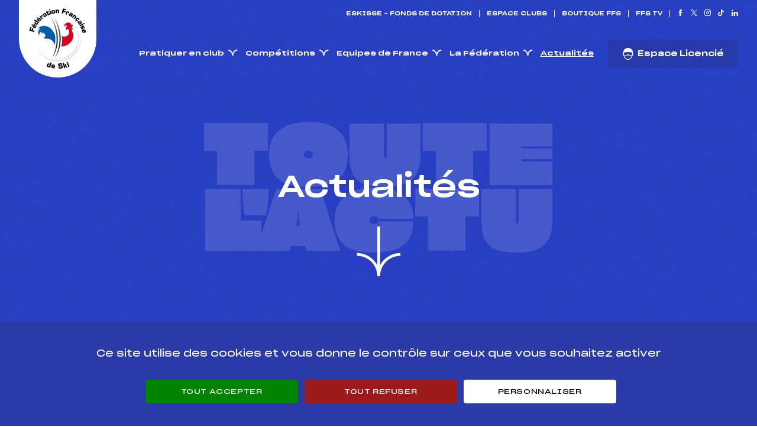

--- FILE ---
content_type: text/html; charset=UTF-8
request_url: https://ffs.fr/actualites/
body_size: 11484
content:
<!doctype html>
<html lang="fr-FR">
<head>

	<title>Actualités - Fédération Française de Ski</title>

	<meta charset="utf-8" />
	<meta http-equiv="X-UA-Compatible" content="IE=edge" />
	<meta name="viewport" content="width=device-width, initial-scale=1, maximum-scale=5" />

	<link rel="shortcut icon" href="https://ffs.fr/app/themes/ffs/library/fav/favicon.ico">
    <link rel="apple-touch-icon" sizes="144x144" href="https://ffs.fr/app/themes/ffs/library/fav/apple-touch-icon-144-precomposed.png">
    <link rel="apple-touch-icon" sizes="114x114" href="https://ffs.fr/app/themes/ffs/library/fav/apple-touch-icon-114-precomposed.png">
    <link rel="apple-touch-icon" sizes="72x72" href="https://ffs.fr/app/themes/ffs/library/fav/apple-touch-icon-72-precomposed.png">
    <link rel="apple-touch-icon" href="https://ffs.fr/app/themes/ffs/library/fav/apple-touch-icon-57-precomposed.png">

<meta name='robots' content='index, follow, max-image-preview:large, max-snippet:-1, max-video-preview:-1' />

	<!-- This site is optimized with the Yoast SEO plugin v26.7 - https://yoast.com/wordpress/plugins/seo/ -->
	<meta name="description" content="Découvrez toute l&#039;actualité du ski et des sports alpins sur le site de la Fédération Française de Ski." />
	<link rel="canonical" href="https://ffs.fr/actualites/" />
	<link rel="next" href="https://ffs.fr/actualites/page/2/" />
	<meta property="og:locale" content="fr_FR" />
	<meta property="og:type" content="article" />
	<meta property="og:title" content="Actualités - Fédération Française de Ski" />
	<meta property="og:description" content="Découvrez toute l&#039;actualité du ski et des sports alpins sur le site de la Fédération Française de Ski." />
	<meta property="og:url" content="https://ffs.fr/actualites/" />
	<meta property="og:site_name" content="FFS" />
	<meta name="twitter:card" content="summary_large_image" />
	<script type="application/ld+json" class="yoast-schema-graph">{"@context":"https://schema.org","@graph":[{"@type":["WebPage","CollectionPage"],"@id":"https://ffs.fr/actualites/","url":"https://ffs.fr/actualites/","name":"Actualités - Fédération Française de Ski","isPartOf":{"@id":"https://ffs.fr/#website"},"datePublished":"2022-07-05T12:10:08+00:00","dateModified":"2022-09-19T14:47:19+00:00","description":"Découvrez toute l'actualité du ski et des sports alpins sur le site de la Fédération Française de Ski.","inLanguage":"fr-FR"},{"@type":"WebSite","@id":"https://ffs.fr/#website","url":"https://ffs.fr/","name":"FFS","description":"","potentialAction":[{"@type":"SearchAction","target":{"@type":"EntryPoint","urlTemplate":"https://ffs.fr/?s={search_term_string}"},"query-input":{"@type":"PropertyValueSpecification","valueRequired":true,"valueName":"search_term_string"}}],"inLanguage":"fr-FR"}]}</script>
	<!-- / Yoast SEO plugin. -->


<style id='wp-img-auto-sizes-contain-inline-css' type='text/css'>
img:is([sizes=auto i],[sizes^="auto," i]){contain-intrinsic-size:3000px 1500px}
/*# sourceURL=wp-img-auto-sizes-contain-inline-css */
</style>
<link rel='stylesheet' id='combo-stylesheet-css' href='https://ffs.fr/app/themes/ffs/library/css/style.min.css?ver=1.6.0-combo' type='text/css' media='screen,print' />
<script type="text/javascript" src="https://ffs.fr/wp/wp-includes/js/jquery/jquery.min.js?ver=1.6.0-combo" id="jquery-core-js"></script>
<script type="text/javascript" src="https://ffs.fr/wp/wp-includes/js/jquery/jquery-migrate.min.js?ver=1.6.0-combo" id="jquery-migrate-js"></script>
<link rel="https://api.w.org/" href="https://ffs.fr/wp-json/" />
<style id='global-styles-inline-css' type='text/css'>
:root{--wp--preset--aspect-ratio--square: 1;--wp--preset--aspect-ratio--4-3: 4/3;--wp--preset--aspect-ratio--3-4: 3/4;--wp--preset--aspect-ratio--3-2: 3/2;--wp--preset--aspect-ratio--2-3: 2/3;--wp--preset--aspect-ratio--16-9: 16/9;--wp--preset--aspect-ratio--9-16: 9/16;--wp--preset--color--black: #000000;--wp--preset--color--cyan-bluish-gray: #abb8c3;--wp--preset--color--white: #ffffff;--wp--preset--color--pale-pink: #f78da7;--wp--preset--color--vivid-red: #cf2e2e;--wp--preset--color--luminous-vivid-orange: #ff6900;--wp--preset--color--luminous-vivid-amber: #fcb900;--wp--preset--color--light-green-cyan: #7bdcb5;--wp--preset--color--vivid-green-cyan: #00d084;--wp--preset--color--pale-cyan-blue: #8ed1fc;--wp--preset--color--vivid-cyan-blue: #0693e3;--wp--preset--color--vivid-purple: #9b51e0;--wp--preset--gradient--vivid-cyan-blue-to-vivid-purple: linear-gradient(135deg,rgb(6,147,227) 0%,rgb(155,81,224) 100%);--wp--preset--gradient--light-green-cyan-to-vivid-green-cyan: linear-gradient(135deg,rgb(122,220,180) 0%,rgb(0,208,130) 100%);--wp--preset--gradient--luminous-vivid-amber-to-luminous-vivid-orange: linear-gradient(135deg,rgb(252,185,0) 0%,rgb(255,105,0) 100%);--wp--preset--gradient--luminous-vivid-orange-to-vivid-red: linear-gradient(135deg,rgb(255,105,0) 0%,rgb(207,46,46) 100%);--wp--preset--gradient--very-light-gray-to-cyan-bluish-gray: linear-gradient(135deg,rgb(238,238,238) 0%,rgb(169,184,195) 100%);--wp--preset--gradient--cool-to-warm-spectrum: linear-gradient(135deg,rgb(74,234,220) 0%,rgb(151,120,209) 20%,rgb(207,42,186) 40%,rgb(238,44,130) 60%,rgb(251,105,98) 80%,rgb(254,248,76) 100%);--wp--preset--gradient--blush-light-purple: linear-gradient(135deg,rgb(255,206,236) 0%,rgb(152,150,240) 100%);--wp--preset--gradient--blush-bordeaux: linear-gradient(135deg,rgb(254,205,165) 0%,rgb(254,45,45) 50%,rgb(107,0,62) 100%);--wp--preset--gradient--luminous-dusk: linear-gradient(135deg,rgb(255,203,112) 0%,rgb(199,81,192) 50%,rgb(65,88,208) 100%);--wp--preset--gradient--pale-ocean: linear-gradient(135deg,rgb(255,245,203) 0%,rgb(182,227,212) 50%,rgb(51,167,181) 100%);--wp--preset--gradient--electric-grass: linear-gradient(135deg,rgb(202,248,128) 0%,rgb(113,206,126) 100%);--wp--preset--gradient--midnight: linear-gradient(135deg,rgb(2,3,129) 0%,rgb(40,116,252) 100%);--wp--preset--font-size--small: 13px;--wp--preset--font-size--medium: 20px;--wp--preset--font-size--large: 36px;--wp--preset--font-size--x-large: 42px;--wp--preset--spacing--20: 0.44rem;--wp--preset--spacing--30: 0.67rem;--wp--preset--spacing--40: 1rem;--wp--preset--spacing--50: 1.5rem;--wp--preset--spacing--60: 2.25rem;--wp--preset--spacing--70: 3.38rem;--wp--preset--spacing--80: 5.06rem;--wp--preset--shadow--natural: 6px 6px 9px rgba(0, 0, 0, 0.2);--wp--preset--shadow--deep: 12px 12px 50px rgba(0, 0, 0, 0.4);--wp--preset--shadow--sharp: 6px 6px 0px rgba(0, 0, 0, 0.2);--wp--preset--shadow--outlined: 6px 6px 0px -3px rgb(255, 255, 255), 6px 6px rgb(0, 0, 0);--wp--preset--shadow--crisp: 6px 6px 0px rgb(0, 0, 0);}:where(.is-layout-flex){gap: 0.5em;}:where(.is-layout-grid){gap: 0.5em;}body .is-layout-flex{display: flex;}.is-layout-flex{flex-wrap: wrap;align-items: center;}.is-layout-flex > :is(*, div){margin: 0;}body .is-layout-grid{display: grid;}.is-layout-grid > :is(*, div){margin: 0;}:where(.wp-block-columns.is-layout-flex){gap: 2em;}:where(.wp-block-columns.is-layout-grid){gap: 2em;}:where(.wp-block-post-template.is-layout-flex){gap: 1.25em;}:where(.wp-block-post-template.is-layout-grid){gap: 1.25em;}.has-black-color{color: var(--wp--preset--color--black) !important;}.has-cyan-bluish-gray-color{color: var(--wp--preset--color--cyan-bluish-gray) !important;}.has-white-color{color: var(--wp--preset--color--white) !important;}.has-pale-pink-color{color: var(--wp--preset--color--pale-pink) !important;}.has-vivid-red-color{color: var(--wp--preset--color--vivid-red) !important;}.has-luminous-vivid-orange-color{color: var(--wp--preset--color--luminous-vivid-orange) !important;}.has-luminous-vivid-amber-color{color: var(--wp--preset--color--luminous-vivid-amber) !important;}.has-light-green-cyan-color{color: var(--wp--preset--color--light-green-cyan) !important;}.has-vivid-green-cyan-color{color: var(--wp--preset--color--vivid-green-cyan) !important;}.has-pale-cyan-blue-color{color: var(--wp--preset--color--pale-cyan-blue) !important;}.has-vivid-cyan-blue-color{color: var(--wp--preset--color--vivid-cyan-blue) !important;}.has-vivid-purple-color{color: var(--wp--preset--color--vivid-purple) !important;}.has-black-background-color{background-color: var(--wp--preset--color--black) !important;}.has-cyan-bluish-gray-background-color{background-color: var(--wp--preset--color--cyan-bluish-gray) !important;}.has-white-background-color{background-color: var(--wp--preset--color--white) !important;}.has-pale-pink-background-color{background-color: var(--wp--preset--color--pale-pink) !important;}.has-vivid-red-background-color{background-color: var(--wp--preset--color--vivid-red) !important;}.has-luminous-vivid-orange-background-color{background-color: var(--wp--preset--color--luminous-vivid-orange) !important;}.has-luminous-vivid-amber-background-color{background-color: var(--wp--preset--color--luminous-vivid-amber) !important;}.has-light-green-cyan-background-color{background-color: var(--wp--preset--color--light-green-cyan) !important;}.has-vivid-green-cyan-background-color{background-color: var(--wp--preset--color--vivid-green-cyan) !important;}.has-pale-cyan-blue-background-color{background-color: var(--wp--preset--color--pale-cyan-blue) !important;}.has-vivid-cyan-blue-background-color{background-color: var(--wp--preset--color--vivid-cyan-blue) !important;}.has-vivid-purple-background-color{background-color: var(--wp--preset--color--vivid-purple) !important;}.has-black-border-color{border-color: var(--wp--preset--color--black) !important;}.has-cyan-bluish-gray-border-color{border-color: var(--wp--preset--color--cyan-bluish-gray) !important;}.has-white-border-color{border-color: var(--wp--preset--color--white) !important;}.has-pale-pink-border-color{border-color: var(--wp--preset--color--pale-pink) !important;}.has-vivid-red-border-color{border-color: var(--wp--preset--color--vivid-red) !important;}.has-luminous-vivid-orange-border-color{border-color: var(--wp--preset--color--luminous-vivid-orange) !important;}.has-luminous-vivid-amber-border-color{border-color: var(--wp--preset--color--luminous-vivid-amber) !important;}.has-light-green-cyan-border-color{border-color: var(--wp--preset--color--light-green-cyan) !important;}.has-vivid-green-cyan-border-color{border-color: var(--wp--preset--color--vivid-green-cyan) !important;}.has-pale-cyan-blue-border-color{border-color: var(--wp--preset--color--pale-cyan-blue) !important;}.has-vivid-cyan-blue-border-color{border-color: var(--wp--preset--color--vivid-cyan-blue) !important;}.has-vivid-purple-border-color{border-color: var(--wp--preset--color--vivid-purple) !important;}.has-vivid-cyan-blue-to-vivid-purple-gradient-background{background: var(--wp--preset--gradient--vivid-cyan-blue-to-vivid-purple) !important;}.has-light-green-cyan-to-vivid-green-cyan-gradient-background{background: var(--wp--preset--gradient--light-green-cyan-to-vivid-green-cyan) !important;}.has-luminous-vivid-amber-to-luminous-vivid-orange-gradient-background{background: var(--wp--preset--gradient--luminous-vivid-amber-to-luminous-vivid-orange) !important;}.has-luminous-vivid-orange-to-vivid-red-gradient-background{background: var(--wp--preset--gradient--luminous-vivid-orange-to-vivid-red) !important;}.has-very-light-gray-to-cyan-bluish-gray-gradient-background{background: var(--wp--preset--gradient--very-light-gray-to-cyan-bluish-gray) !important;}.has-cool-to-warm-spectrum-gradient-background{background: var(--wp--preset--gradient--cool-to-warm-spectrum) !important;}.has-blush-light-purple-gradient-background{background: var(--wp--preset--gradient--blush-light-purple) !important;}.has-blush-bordeaux-gradient-background{background: var(--wp--preset--gradient--blush-bordeaux) !important;}.has-luminous-dusk-gradient-background{background: var(--wp--preset--gradient--luminous-dusk) !important;}.has-pale-ocean-gradient-background{background: var(--wp--preset--gradient--pale-ocean) !important;}.has-electric-grass-gradient-background{background: var(--wp--preset--gradient--electric-grass) !important;}.has-midnight-gradient-background{background: var(--wp--preset--gradient--midnight) !important;}.has-small-font-size{font-size: var(--wp--preset--font-size--small) !important;}.has-medium-font-size{font-size: var(--wp--preset--font-size--medium) !important;}.has-large-font-size{font-size: var(--wp--preset--font-size--large) !important;}.has-x-large-font-size{font-size: var(--wp--preset--font-size--x-large) !important;}
/*# sourceURL=global-styles-inline-css */
</style>
</head>
<body class="blog wp-theme-ffs  body--scrolleffects">

<div class="cbo-global">
 
	<header class="cbo-header" role="banner">
		<div class="header-inner">
			<a href="https://ffs.fr" class="header-logo">
				<img src="https://ffs.fr/app/themes/ffs/library/images/logo-ffs.svg" alt="Fédération Française de Ski" loading="lazy" width="260" height="193" />
			</a>
 
			<button type="button" class="header-burger">
				<span class="burger-icon"><span></span></span>
				<span class="burger-text">Menu</span>
			</button>
		</div>
		<nav class="header-nav cbo-nav" role="navigation">
			<div class="nav-wrapper">
				<div class="nav-inner">
					<div class="nav-annex">
						<div class="annex-inner">
							<ul id="menu-annexe-principal" class=""><li id="menu-item-88193" class="menu-item menu-item-type-custom menu-item-object-custom menu-item-88193"><a href="https://eskisse.org/">ESKISSE &#8211; FONDS DE DOTATION</a></li>
<li id="menu-item-1728" class="menu-item menu-item-type-post_type menu-item-object-page menu-item-1728"><a href="https://ffs.fr/espace-club/">Espace clubs</a></li>
<li id="menu-item-603" class="menu-item menu-item-type-custom menu-item-object-custom menu-item-603"><a href="https://boutique.ffs.fr/">Boutique FFS</a></li>
<li id="menu-item-604" class="menu-item menu-item-type-custom menu-item-object-custom menu-item-604"><a href="https://tv.ffs.fr/">FFS TV</a></li>
</ul>						</div>
						<div class="annex-social">
														<a href="https://www.facebook.com/FederationFrancaiseDeSki" target="_blank" aria-label="Nous suivre sur Facebook">
								<i class="icon icon-facebook"></i>
							</a>
							
														<a href="https://twitter.com/FedFranceSki" target="_blank" aria-label="Nous suivre sur Twitter">
								<i class="icon icon-twitter"></i>
							</a>
							
														<a href="https://www.instagram.com/fedfranceski/" target="_blank" aria-label="Nous suivre sur Instagram">
								<i class="icon icon-instagram"></i>
							</a>
							
														<a href="https://www.tiktok.com/@fedfranceski" target="_blank" aria-label="Nous suivre sur Tiktok">
								<i class="icon icon-tiktok"></i>
							</a>
							
														<a href="https://www.linkedin.com/company/f%C3%A9d%C3%A9ration-fran%C3%A7aise-de-ski/" target="_blank" aria-label="Nous suivre sur Linkedin">
								<i class="icon icon-linkedin"></i>
							</a>
													</div>
					</div>
					<div class="nav-main">
						<ul id="menu-menu-principal" class=""><li id="menu-item-198" class="menu-item menu-item-type-custom menu-item-object-custom menu-item-has-children menu-item-198"><a href="#">Pratiquer en club</a>
<ul class="sub-menu">
	<li id="menu-item-1653" class="menu-item menu-item-type-custom menu-item-object-custom menu-item-has-children menu-item-1653"><a href="#">Pourquoi ?</a>
	<ul class="sub-menu">
		<li id="menu-item-83219" class="menu-item menu-item-type-post_type menu-item-object-page menu-item-83219"><a href="https://ffs.fr/tordre-le-cou-aux-idees-recues/">Tordre le cou aux idées reçues</a></li>
		<li id="menu-item-83223" class="menu-item menu-item-type-post_type menu-item-object-page menu-item-83223"><a href="https://ffs.fr/bonnes-raisons/">Les bonnes raisons</a></li>
	</ul>
</li>
	<li id="menu-item-1654" class="menu-item menu-item-type-custom menu-item-object-custom menu-item-has-children menu-item-1654"><a href="#">Comment ?</a>
	<ul class="sub-menu">
		<li id="menu-item-1559" class="menu-item menu-item-type-post_type menu-item-object-page menu-item-1559"><a href="https://ffs.fr/trouver-un-club/">Trouver un club</a></li>
		<li id="menu-item-83225" class="menu-item menu-item-type-post_type menu-item-object-page menu-item-83225"><a href="https://ffs.fr/je-prends-ma-licence/">Je prends ma licence</a></li>
		<li id="menu-item-83227" class="menu-item menu-item-type-post_type menu-item-object-page menu-item-83227"><a href="https://ffs.fr/le-pass-decouverte/">Le pass découverte</a></li>
	</ul>
</li>
	<li id="menu-item-77581" class="menu-item menu-item-type-custom menu-item-object-custom menu-item-has-children menu-item-77581"><a href="#">La Licence Carte Neige</a>
	<ul class="sub-menu">
		<li id="menu-item-83230" class="menu-item menu-item-type-post_type menu-item-object-page menu-item-83230"><a href="https://ffs.fr/nos-licences/">Nos licences</a></li>
		<li id="menu-item-77600" class="menu-item menu-item-type-post_type menu-item-object-page menu-item-77600"><a href="https://ffs.fr/garanties-dassurance/">Garanties d’assurance</a></li>
		<li id="menu-item-77756" class="menu-item menu-item-type-post_type menu-item-object-page menu-item-77756"><a href="https://ffs.fr/avantages-licencies/">Avantages Licenciés</a></li>
	</ul>
</li>
	<li id="menu-item-1705" class="menu-item menu-item-type-custom menu-item-object-custom menu-item-has-picture menu-item-1705"><a href="https://tv.ffs.fr/fr/categorie-replay/les-clubs-ffs-25"><span class="picture cbo-picture-cover"><img src="https://ffs.fr/app/uploads/vignette-1jour1club-768x406.jpg" alt="" loading="lazy" /></span><span class="text">1 jour dans un Club</span></a></li>
</ul>
</li>
<li id="menu-item-199" class="menu-item menu-item-type-custom menu-item-object-custom menu-item-has-children menu-item-199"><a href="#">Compétitions</a>
<ul class="sub-menu">
	<li id="menu-item-1548" class="menu-item menu-item-type-post_type menu-item-object-page menu-item-1548"><a href="https://ffs.fr/calendrier/">Calendrier</a></li>
	<li id="menu-item-1550" class="menu-item menu-item-type-post_type menu-item-object-page menu-item-1550"><a href="https://ffs.fr/resultats/">Résultats</a></li>
	<li id="menu-item-1549" class="menu-item menu-item-type-post_type menu-item-object-page menu-item-1549"><a href="https://ffs.fr/classements/">Classements</a></li>
	<li id="menu-item-1567" class="menu-item menu-item-type-post_type_archive menu-item-object-rule menu-item-1567"><a href="https://ffs.fr/reglements/">Règlements</a></li>
	<li id="menu-item-1716" class="menu-item menu-item-type-custom menu-item-object-custom menu-item-has-children menu-item-1716"><a href="#">Zoom Sur</a>
	<ul class="sub-menu">
		<li id="menu-item-1717" class="menu-item menu-item-type-post_type menu-item-object-page menu-item-1717"><a href="https://ffs.fr/coupe-de-la-federation/">Coupe de la Fédération</a></li>
		<li id="menu-item-1723" class="menu-item menu-item-type-post_type menu-item-object-page menu-item-1723"><a href="https://ffs.fr/marathon-ski-tour/">Marathon Ski Tour</a></li>
		<li id="menu-item-79988" class="menu-item menu-item-type-post_type menu-item-object-page menu-item-79988"><a href="https://ffs.fr/ladies-gentleman-night-tour/">Ladies &#038; Gentlemen Tour</a></li>
		<li id="menu-item-79968" class="menu-item menu-item-type-post_type menu-item-object-page menu-item-79968"><a href="https://ffs.fr/esprit-racing/">Esprit racing</a></li>
	</ul>
</li>
	<li id="menu-item-1718" class="menu-item menu-item-type-custom menu-item-object-custom menu-item-has-picture menu-item-1718"><a href="https://live.ffs.fr"><span class="picture cbo-picture-cover"><img src="https://ffs.fr/app/uploads/iStock-1167384655@3x-768x465.png" alt="" loading="lazy" /></span><span class="text">Les compétitions en live</span></a></li>
</ul>
</li>
<li id="menu-item-77346" class="menu-item menu-item-type-custom menu-item-object-custom menu-item-has-children menu-item-77346"><a href="#">Equipes de France</a>
<ul class="sub-menu">
	<li id="menu-item-88192" class="menu-item menu-item-type-post_type menu-item-object-page menu-item-88192"><a href="https://ffs.fr/equipes-de-france/">Nos athlètes</a></li>
	<li id="menu-item-88136" class="menu-item menu-item-type-post_type menu-item-object-page menu-item-88136"><a href="https://ffs.fr/selections/">Sélections</a></li>
	<li id="menu-item-84854" class="menu-item menu-item-type-post_type menu-item-object-page menu-item-84854"><a href="https://ffs.fr/coupes-du-monde-en-france/">Coupes du Monde en France</a></li>
	<li id="menu-item-77446" class="menu-item menu-item-type-post_type menu-item-object-page menu-item-77446"><a href="https://ffs.fr/le-pool/">Le Pool</a></li>
	<li id="menu-item-77471" class="menu-item menu-item-type-custom menu-item-object-custom menu-item-has-picture menu-item-77471"><a href="https://www.youtube.com/watch?v=MNnUY-Smu28"><span class="picture cbo-picture-cover"><img src="https://ffs.fr/app/uploads/webserie_clement_noel-768x395.jpg" alt="" loading="lazy" /></span><span class="text">Clément Noël : un titre olympique à défendre</span></a></li>
</ul>
</li>
<li id="menu-item-201" class="menu-item menu-item-type-custom menu-item-object-custom menu-item-has-children menu-item-201"><a href="#">La Fédération</a>
<ul class="sub-menu">
	<li id="menu-item-72982" class="menu-item menu-item-type-custom menu-item-object-custom menu-item-has-children menu-item-72982"><a href="#">Présentation et missions</a>
	<ul class="sub-menu">
		<li id="menu-item-83233" class="menu-item menu-item-type-post_type menu-item-object-page menu-item-83233"><a href="https://ffs.fr/presentation/">Présentation</a></li>
		<li id="menu-item-83247" class="menu-item menu-item-type-post_type menu-item-object-page menu-item-83247"><a href="https://ffs.fr/organisation/">Organisation</a></li>
		<li id="menu-item-86562" class="menu-item menu-item-type-post_type menu-item-object-page menu-item-86562"><a href="https://ffs.fr/projet-sportif-federal/">Projet sportif fédéral</a></li>
		<li id="menu-item-86563" class="menu-item menu-item-type-post_type menu-item-object-page menu-item-86563"><a href="https://ffs.fr/projet-de-performance-federal-2/">Projet de performance fédéral</a></li>
	</ul>
</li>
	<li id="menu-item-537" class="menu-item menu-item-type-custom menu-item-object-custom menu-item-has-children menu-item-537"><a href="#">Nos disciplines</a>
	<ul class="sub-menu">
		<li id="menu-item-83387" class="menu-item menu-item-type-post_type menu-item-object-discipline menu-item-83387"><a href="https://ffs.fr/disciplines/ski-alpin/">Ski alpin</a></li>
		<li id="menu-item-83254" class="menu-item menu-item-type-post_type menu-item-object-discipline menu-item-83254"><a href="https://ffs.fr/disciplines/biathlon/">Biathlon</a></li>
		<li id="menu-item-83395" class="menu-item menu-item-type-post_type menu-item-object-discipline menu-item-83395"><a href="https://ffs.fr/disciplines/ski-de-fond/">Ski de fond</a></li>
		<li id="menu-item-83394" class="menu-item menu-item-type-post_type menu-item-object-discipline menu-item-83394"><a href="https://ffs.fr/disciplines/rollerski/">Rollerski</a></li>
		<li id="menu-item-83393" class="menu-item menu-item-type-post_type menu-item-object-discipline menu-item-83393"><a href="https://ffs.fr/disciplines/saut-a-ski/">Saut à ski</a></li>
		<li id="menu-item-83392" class="menu-item menu-item-type-post_type menu-item-object-discipline menu-item-83392"><a href="https://ffs.fr/disciplines/combine-nordique/">Combiné Nordique</a></li>
		<li id="menu-item-83391" class="menu-item menu-item-type-post_type menu-item-object-discipline menu-item-83391"><a href="https://ffs.fr/disciplines/ski-freestyle/">Ski freestyle</a></li>
		<li id="menu-item-83390" class="menu-item menu-item-type-post_type menu-item-object-discipline menu-item-83390"><a href="https://ffs.fr/disciplines/snowboard/">Snowboard</a></li>
		<li id="menu-item-83389" class="menu-item menu-item-type-post_type menu-item-object-discipline menu-item-83389"><a href="https://ffs.fr/disciplines/telemark/">Télémark</a></li>
		<li id="menu-item-83388" class="menu-item menu-item-type-post_type menu-item-object-discipline menu-item-83388"><a href="https://ffs.fr/disciplines/ski-de-vitesse/">Ski de vitesse</a></li>
		<li id="menu-item-83396" class="menu-item menu-item-type-post_type menu-item-object-discipline menu-item-83396"><a href="https://ffs.fr/disciplines/ski-de-randonnee/">Ski de randonnée</a></li>
	</ul>
</li>
	<li id="menu-item-89220" class="menu-item menu-item-type-post_type menu-item-object-page menu-item-89220"><a href="https://ffs.fr/histoire/">Notre histoire</a></li>
	<li id="menu-item-2678" class="menu-item menu-item-type-post_type menu-item-object-page menu-item-2678"><a href="https://ffs.fr/partenaires/">Nos partenaires</a></li>
	<li id="menu-item-67558" class="menu-item menu-item-type-custom menu-item-object-custom menu-item-has-children menu-item-67558"><a href="#">La Fédération s&rsquo;engage</a>
	<ul class="sub-menu">
		<li id="menu-item-83775" class="menu-item menu-item-type-post_type menu-item-object-page menu-item-83775"><a href="https://ffs.fr/la-federation-sengage/prevention-des-violences/">Prévention violence et intégrité</a></li>
		<li id="menu-item-83336" class="menu-item menu-item-type-post_type menu-item-object-page menu-item-83336"><a href="https://ffs.fr/la-federation-sengage/prevention-sante/">Prévention santé</a></li>
		<li id="menu-item-90378" class="menu-item menu-item-type-post_type menu-item-object-page menu-item-90378"><a href="https://ffs.fr/decisions-disciplinaires/">Décisions disciplinaires</a></li>
		<li id="menu-item-90741" class="menu-item menu-item-type-post_type menu-item-object-page menu-item-90741"><a href="https://ffs.fr/comite-dethique/">Comité d’éthique</a></li>
		<li id="menu-item-90477" class="menu-item menu-item-type-post_type menu-item-object-page menu-item-90477"><a href="https://ffs.fr/impact-et-transitions/">Impact et transitions</a></li>
	</ul>
</li>
	<li id="menu-item-2674" class="menu-item menu-item-type-custom menu-item-object-custom menu-item-has-children menu-item-2674"><a href="#">Formation</a>
	<ul class="sub-menu">
		<li id="menu-item-83398" class="menu-item menu-item-type-post_type menu-item-object-page menu-item-83398"><a href="https://ffs.fr/encadrement-federal-benevole/">Encadrement fédéral bénévole</a></li>
		<li id="menu-item-77647" class="menu-item menu-item-type-post_type menu-item-object-page menu-item-77647"><a href="https://ffs.fr/officiels-juges/">Officiels &#038; Juges</a></li>
		<li id="menu-item-87147" class="menu-item menu-item-type-post_type menu-item-object-page menu-item-87147"><a href="https://ffs.fr/certification-qualite/">Certification qualité</a></li>
		<li id="menu-item-87494" class="menu-item menu-item-type-post_type menu-item-object-page menu-item-87494"><a href="https://ffs.fr/formations/">Calendrier des formations</a></li>
		<li id="menu-item-90657" class="menu-item menu-item-type-custom menu-item-object-custom menu-item-90657"><a href="https://ffski.sporteef.com/">Plateforme de formation FFS</a></li>
	</ul>
</li>
	<li id="menu-item-2677" class="menu-item menu-item-type-custom menu-item-object-custom menu-item-has-children menu-item-2677"><a href="#">Ils nous soutiennent</a>
	<ul class="sub-menu">
		<li id="menu-item-2679" class="menu-item menu-item-type-custom menu-item-object-custom menu-item-2679"><a href="http://club-premium.ffs.fr/">Club Premium</a></li>
	</ul>
</li>
	<li id="menu-item-90325" class="menu-item menu-item-type-custom menu-item-object-custom menu-item-has-picture menu-item-90325"><a href="https://youtu.be/jqGYZeYP87U?si=YhJC6kK2OG0yRRG5"><span class="picture cbo-picture-cover"><img src="https://ffs.fr/app/uploads/il_etait_une_fois_le_ski-768x352.jpg" alt="" loading="lazy" /></span><span class="text">Il était une foi(s) le ski</span></a></li>
</ul>
</li>
<li id="menu-item-1565" class="menu-item menu-item-type-post_type menu-item-object-page current-menu-item page_item page-item-195 current_page_item current_page_parent menu-item-1565"><a href="https://ffs.fr/actualites/" aria-current="page">Actualités</a></li>
<li id="menu-item-605" class="cbo-hasbutton menu-item menu-item-type-custom menu-item-object-custom menu-item-605"><a href="https://monespace.ffs.fr/"><i class="icon icon-licensee"></i> Espace Licencié</a></li>
</ul>					</div>
				</div>
			</div>
		</nav>
	</header>

	<main class="cbo-main" role="main">
<section class="cbo-herosimple herosimple--blue herosimple--" data-sectioneffect="dark">

	
	<div class="herosimple-inner cbo-container container--padding">

		<div class="herosimple-title">
			<div class="title-watermark cbo-watermark">
				Toute<br />l'actu			</div>
			<h1 class="title-text">
				Actualités<br />
				<i class="icon icon-arrow"></i>
			</h1>
		</div>

		<div class="herosimple-breadcrumbs">
			<section class="cbo-breadcrumbs">
	<span><span class="breadcrumb_last" aria-current="page">Actualités</span></span></section>		</div>

	</div>
</section>
<section class="cbo-articles">
	<div class="articles-inner cbo-container container--padding">

		<div class="articles-filterstitle">
				Filtrer les actualités			</div>

		<div class="articles-filters">
			<a href="https://ffs.fr/actualites/" class="filters-el el--active">
				Tous			</a>
						<a href="https://ffs.fr/actualites/categories/equipes-de-france-2025-2026/" class="filters-el">
				Equipes de France 2025/2026			</a>
						<a href="https://ffs.fr/actualites/categories/ski-cross/" class="filters-el">
				Ski cross			</a>
						<a href="https://ffs.fr/actualites/categories/federale/" class="filters-el">
				Fédérale			</a>
						<a href="https://ffs.fr/actualites/categories/communiques/" class="filters-el">
				Communiqués			</a>
						<a href="https://ffs.fr/actualites/categories/emploi-appel-doffre/" class="filters-el">
				Emploi / Appel d'offre			</a>
						<a href="https://ffs.fr/actualites/categories/ski-alpin/" class="filters-el">
				Ski alpin			</a>
						<a href="https://ffs.fr/actualites/categories/biathlon/" class="filters-el">
				Biathlon			</a>
						<a href="https://ffs.fr/actualites/categories/ski-fond/" class="filters-el">
				Ski de Fond			</a>
						<a href="https://ffs.fr/actualites/categories/combine-nordique/" class="filters-el">
				Combiné Nordique			</a>
						<a href="https://ffs.fr/actualites/categories/saut-ski/" class="filters-el">
				Saut à Ski			</a>
						<a href="https://ffs.fr/actualites/categories/freestyle/" class="filters-el">
				Ski Freestyle			</a>
						<a href="https://ffs.fr/actualites/categories/ski-de-bosses/" class="filters-el">
				Ski de bosses			</a>
						<a href="https://ffs.fr/actualites/categories/snowboard/" class="filters-el">
				Snowboard			</a>
						<a href="https://ffs.fr/actualites/categories/telemark/" class="filters-el">
				Telemark			</a>
						<a href="https://ffs.fr/actualites/categories/ski-vitesse/" class="filters-el">
				Ski de Vitesse			</a>
					</div>

				<div class="articles-list" id="cboArticlesList">
			
			<div class="list-el">
				<a href="https://ffs.fr/actualites/adidas-nouveau-partenaire-officiel-de-la-federation-francaise-de-ski-et-des-equipes-de-france-de-biathlon-ski-de-fond-saut-a-ski-et-combine-nordique/" class="cbo-article">
	<span class="article-picture cbo-picture-cover">
		<img src="https://ffs.fr/app/uploads/adidas_nouveau_partenaire_ffs-320x122.png" srcset="https://ffs.fr/app/uploads/adidas_nouveau_partenaire_ffs-320x122.png 600w, https://ffs.fr/app/uploads/adidas_nouveau_partenaire_ffs-768x292.png 1200w" sizes="100vw" class="" alt=""  loading="lazy" />	</span>
	<span class="article-content">

		<span class="content-date cbo-date">
			<span class="date-day">21</span><br />
			Jan.<br />
			2026		</span>

		<h4 class="content-title">
			adidas, nouveau partenaire officiel de la Fédération française de ski et des équipes de France de biathlon, ski de fond, saut à ski et combiné nordique		</h4>

		<span class="content-categories cbo-subtitle">
			<span>Communiqués</span> - <span>Biathlon</span> - <span>Ski de Fond</span> - <span>Combiné Nordique</span> - <span>Saut à Ski</span>		</span>

		<span class="content-link cbo-link">
			<i class="icon icon-arrow"></i>
			Lire plus		</span>

	</span>
</a>			</div>

			
			<div class="list-el">
				<a href="https://ffs.fr/actualites/world-snow-day-2026-la-fete-du-ski-et-de-la-neige-revient-les-18-janvier/" class="cbo-article">
	<span class="article-picture cbo-picture-cover">
		<img src="https://ffs.fr/app/uploads/une_wolrd_snow_day_2026-320x152.png" srcset="https://ffs.fr/app/uploads/une_wolrd_snow_day_2026-320x152.png 600w, https://ffs.fr/app/uploads/une_wolrd_snow_day_2026-768x365.png 1200w" sizes="100vw" class="" alt=""  loading="lazy" />	</span>
	<span class="article-content">

		<span class="content-date cbo-date">
			<span class="date-day">13</span><br />
			Jan.<br />
			2026		</span>

		<h4 class="content-title">
			World Snow Day 2026 : la fête du ski et de la neige revient les 18 janvier !		</h4>

		<span class="content-categories cbo-subtitle">
			<span>Fédérale</span>		</span>

		<span class="content-link cbo-link">
			<i class="icon icon-arrow"></i>
			Lire plus		</span>

	</span>
</a>			</div>

			
			<div class="list-el">
				<a href="https://ffs.fr/actualites/quiksilver-devoile-la-tenue-de-lequipe-de-france-de-snowboard-pour-le-plus-grand-evenement-des-sports-dhiver/" class="cbo-article">
	<span class="article-picture cbo-picture-cover">
		<img src="https://ffs.fr/app/uploads/une_quicksilver_snowboard_jo_2026-320x152.png" srcset="https://ffs.fr/app/uploads/une_quicksilver_snowboard_jo_2026-320x152.png 600w, https://ffs.fr/app/uploads/une_quicksilver_snowboard_jo_2026-768x365.png 1200w" sizes="100vw" class="" alt=""  loading="lazy" />	</span>
	<span class="article-content">

		<span class="content-date cbo-date">
			<span class="date-day">08</span><br />
			Jan.<br />
			2026		</span>

		<h4 class="content-title">
			Quiksilver dévoile la tenue de l’équipe de France de snowboard pour le plus grand événement des sports d’hiver		</h4>

		<span class="content-categories cbo-subtitle">
			<span>Fédérale</span> - <span>Communiqués</span> - <span>Snowboard</span>		</span>

		<span class="content-link cbo-link">
			<i class="icon icon-arrow"></i>
			Lire plus		</span>

	</span>
</a>			</div>

			
			<div class="list-el">
				<a href="https://ffs.fr/actualites/nos-licencies-imaginent-le-ski-club-de-demain-et-le-racontent-en-podcast/" class="cbo-article">
	<span class="article-picture cbo-picture-cover">
		
  <span class="cbo-picture-placeholder placeholder--ffs">
    <img src="https://ffs.fr/app/themes/ffs/library/images/logo-ffs.svg" alt="" loading="lazy" width="260" height="260" aria-hidden="true" />
  </span>
  	</span>
	<span class="article-content">

		<span class="content-date cbo-date">
			<span class="date-day">23</span><br />
			Déc.<br />
			2025		</span>

		<h4 class="content-title">
			Nos licenciés imaginent le ski club de demain… et le racontent en podcast		</h4>

		<span class="content-categories cbo-subtitle">
			<span>Fédérale</span>		</span>

		<span class="content-link cbo-link">
			<i class="icon icon-arrow"></i>
			Lire plus		</span>

	</span>
</a>			</div>

			
			<div class="list-el">
				<a href="https://ffs.fr/actualites/swarovski-devient-fournisseur-officiel-des-equipes-de-france-de-biathlon/" class="cbo-article">
	<span class="article-picture cbo-picture-cover">
		<img src="https://ffs.fr/app/uploads/swarovski_ffs-320x152.jpg" srcset="https://ffs.fr/app/uploads/swarovski_ffs-320x152.jpg 600w, https://ffs.fr/app/uploads/swarovski_ffs-768x365.jpg 1200w" sizes="100vw" class="" alt=""  loading="lazy" />	</span>
	<span class="article-content">

		<span class="content-date cbo-date">
			<span class="date-day">18</span><br />
			Déc.<br />
			2025		</span>

		<h4 class="content-title">
			Swarovski devient fournisseur officiel des équipes de France de biathlon		</h4>

		<span class="content-categories cbo-subtitle">
			<span>Communiqués</span>		</span>

		<span class="content-link cbo-link">
			<i class="icon icon-arrow"></i>
			Lire plus		</span>

	</span>
</a>			</div>

			
			<div class="list-el">
				<a href="https://ffs.fr/actualites/seminaire-annuel-des-referents-sportifs-de-haut-niveau-shn-des-universites-et-grandes-ecoles-de-la-region-auvergne-rhone-alpes/" class="cbo-article">
	<span class="article-picture cbo-picture-cover">
		
  <span class="cbo-picture-placeholder placeholder--ffs">
    <img src="https://ffs.fr/app/themes/ffs/library/images/logo-ffs.svg" alt="" loading="lazy" width="260" height="260" aria-hidden="true" />
  </span>
  	</span>
	<span class="article-content">

		<span class="content-date cbo-date">
			<span class="date-day">24</span><br />
			Nov.<br />
			2025		</span>

		<h4 class="content-title">
			Séminaire annuel des référents Sportifs de Haut Niveau (SHN) des universités et grandes écoles de la région Auvergne-Rhône-Alpes		</h4>

		<span class="content-categories cbo-subtitle">
			<span>Fédérale</span>		</span>

		<span class="content-link cbo-link">
			<i class="icon icon-arrow"></i>
			Lire plus		</span>

	</span>
</a>			</div>

			
			<div class="list-el">
				<a href="https://ffs.fr/actualites/faire-du-sport-une-grande-cause-municipale/" class="cbo-article">
	<span class="article-picture cbo-picture-cover">
		
  <span class="cbo-picture-placeholder placeholder--ffs">
    <img src="https://ffs.fr/app/themes/ffs/library/images/logo-ffs.svg" alt="" loading="lazy" width="260" height="260" aria-hidden="true" />
  </span>
  	</span>
	<span class="article-content">

		<span class="content-date cbo-date">
			<span class="date-day">18</span><br />
			Nov.<br />
			2025		</span>

		<h4 class="content-title">
			« Faire du sport une grande cause municipale »		</h4>

		<span class="content-categories cbo-subtitle">
			<span>Fédérale</span>		</span>

		<span class="content-link cbo-link">
			<i class="icon icon-arrow"></i>
			Lire plus		</span>

	</span>
</a>			</div>

			
			<div class="list-el">
				<a href="https://ffs.fr/actualites/trophees-des-benevoles-du-sport-le-club-dannecy-semnoz-recompense/" class="cbo-article">
	<span class="article-picture cbo-picture-cover">
		<img src="https://ffs.fr/app/uploads/Design-sans-titre-320x122.jpg" srcset="https://ffs.fr/app/uploads/Design-sans-titre-320x122.jpg 600w, https://ffs.fr/app/uploads/Design-sans-titre-768x292.jpg 1200w" sizes="100vw" class="" alt=""  loading="lazy" />	</span>
	<span class="article-content">

		<span class="content-date cbo-date">
			<span class="date-day">17</span><br />
			Nov.<br />
			2025		</span>

		<h4 class="content-title">
			Trophées des bénévoles du sport : le club d&rsquo;Annecy Semnoz récompensé !		</h4>

		<span class="content-categories cbo-subtitle">
			<span>Fédérale</span>		</span>

		<span class="content-link cbo-link">
			<i class="icon icon-arrow"></i>
			Lire plus		</span>

	</span>
</a>			</div>

			
			<div class="list-el">
				<a href="https://ffs.fr/actualites/coupes-du-monde-en-france-les-rendez-vous-de-decembre/" class="cbo-article">
	<span class="article-picture cbo-picture-cover">
		<img src="https://ffs.fr/app/uploads/BANIERE-ARTICLE-COUPE-DU-MONDE-320x121.png" srcset="https://ffs.fr/app/uploads/BANIERE-ARTICLE-COUPE-DU-MONDE-320x121.png 600w, https://ffs.fr/app/uploads/BANIERE-ARTICLE-COUPE-DU-MONDE-768x292.png 1200w" sizes="100vw" class="" alt=""  loading="lazy" />	</span>
	<span class="article-content">

		<span class="content-date cbo-date">
			<span class="date-day">12</span><br />
			Nov.<br />
			2025		</span>

		<h4 class="content-title">
			Coupes du monde en France : Les rendez-vous de décembre		</h4>

		<span class="content-categories cbo-subtitle">
			<span>Ski cross</span> - <span>Ski alpin</span> - <span>Biathlon</span> - <span>Ski Freestyle</span>		</span>

		<span class="content-link cbo-link">
			<i class="icon icon-arrow"></i>
			Lire plus		</span>

	</span>
</a>			</div>

			
			<div class="list-el">
				<a href="https://ffs.fr/actualites/seminaire-annuel-des-intervenants-en-developpement-des-habiletes-mentales-partage-et-innovation-en-preparation-mentale/" class="cbo-article">
	<span class="article-picture cbo-picture-cover">
		
  <span class="cbo-picture-placeholder placeholder--ffs">
    <img src="https://ffs.fr/app/themes/ffs/library/images/logo-ffs.svg" alt="" loading="lazy" width="260" height="260" aria-hidden="true" />
  </span>
  	</span>
	<span class="article-content">

		<span class="content-date cbo-date">
			<span class="date-day">10</span><br />
			Nov.<br />
			2025		</span>

		<h4 class="content-title">
			Séminaire annuel des intervenants en développement des habiletés mentales : partage et innovation en préparation mentale		</h4>

		<span class="content-categories cbo-subtitle">
			<span>Fédérale</span>		</span>

		<span class="content-link cbo-link">
			<i class="icon icon-arrow"></i>
			Lire plus		</span>

	</span>
</a>			</div>

			
			<div class="list-el">
				<a href="https://ffs.fr/actualites/communique-affaire-julia-simon/" class="cbo-article">
	<span class="article-picture cbo-picture-cover">
		
  <span class="cbo-picture-placeholder placeholder--ffs">
    <img src="https://ffs.fr/app/themes/ffs/library/images/logo-ffs.svg" alt="" loading="lazy" width="260" height="260" aria-hidden="true" />
  </span>
  	</span>
	<span class="article-content">

		<span class="content-date cbo-date">
			<span class="date-day">06</span><br />
			Nov.<br />
			2025		</span>

		<h4 class="content-title">
			Communiqué de presse : 06/11/2025		</h4>

		<span class="content-categories cbo-subtitle">
			<span>Communiqués</span>		</span>

		<span class="content-link cbo-link">
			<i class="icon icon-arrow"></i>
			Lire plus		</span>

	</span>
</a>			</div>

			
			<div class="list-el">
				<a href="https://ffs.fr/actualites/deces-de-marcel-rossi/" class="cbo-article">
	<span class="article-picture cbo-picture-cover">
		
  <span class="cbo-picture-placeholder placeholder--ffs">
    <img src="https://ffs.fr/app/themes/ffs/library/images/logo-ffs.svg" alt="" loading="lazy" width="260" height="260" aria-hidden="true" />
  </span>
  	</span>
	<span class="article-content">

		<span class="content-date cbo-date">
			<span class="date-day">04</span><br />
			Nov.<br />
			2025		</span>

		<h4 class="content-title">
			Décès de Marcel Rossi		</h4>

		<span class="content-categories cbo-subtitle">
			<span>Fédérale</span>		</span>

		<span class="content-link cbo-link">
			<i class="icon icon-arrow"></i>
			Lire plus		</span>

	</span>
</a>			</div>

					</div>
		
		<section class="cbo-pagination">
	<div class="pagination-inner">

		
	<nav class="navigation pagination" aria-label="Pagination des publications">
		<h2 class="screen-reader-text">Pagination des publications</h2>
		<div class="nav-links"><span aria-current="page" class="page-numbers current">1</span>
<a class="page-numbers" href="https://ffs.fr/actualites/page/2/">2</a>
<span class="page-numbers dots">…</span>
<a class="page-numbers" href="https://ffs.fr/actualites/page/175/">175</a>
<a class="next page-numbers" href="https://ffs.fr/actualites/page/2/"><i class="icon icon-doubleangle"></i></a></div>
	</nav>
	</div>
</section>

	</div>
</section>

<section class="cbo-partnerslider cbo-margincontainer">
	<div class="partnerslider-inner cbo-container container--small">

		<div class="partnerslider-list">
						<div class="list-el">
								<a href="https://www.caisse-epargne.fr/" class="el-logo" target="_blank" aria-label="Aller sur le site de Caisse d&rsquo;Epargne">
				
					<img src="https://ffs.fr/app/uploads/caissedepargne.png"  class="" alt="Caisse d&rsquo;Epargne" width="110" height="80" sizes="100vw" loading="lazy" />
								</a>
							</div>
						<div class="list-el">
								<a href="https://www.sun-valley.com/fr/" class="el-logo" target="_blank" aria-label="Aller sur le site de Sunvalley">
				
					<img src="https://ffs.fr/app/uploads/ffs-sun_valley.jpg" srcset="https://ffs.fr/app/uploads/ffs-sun_valley.jpg 160w, https://ffs.fr/app/uploads/ffs-sun_valley-125x125.jpg 125w" class="" alt="Sunvalley" width="160" height="160" sizes="100vw" loading="lazy" />
								</a>
							</div>
						<div class="list-el">
								<a href="http://www.leblanc-illuminations.fr/" class="el-logo" target="_blank" aria-label="Aller sur le site de Leblanc">
				
					<img src="https://ffs.fr/app/uploads/ffs-LeblancIlluminations.png" srcset="https://ffs.fr/app/uploads/ffs-LeblancIlluminations.png 160w, https://ffs.fr/app/uploads/ffs-LeblancIlluminations-150x150.png 150w, https://ffs.fr/app/uploads/ffs-LeblancIlluminations-125x125.png 125w" class="" alt="Leblanc" width="160" height="160" sizes="100vw" loading="lazy" />
								</a>
							</div>
						<div class="list-el">
								<a href="https://www.domaines-skiables.fr/" class="el-logo" target="_blank" aria-label="Aller sur le site de Domaines Skiables de France">
				
					<img src="https://ffs.fr/app/uploads/ffs-dsf.png"  class="" alt="Domaines Skiables de France" width="110" height="80" sizes="100vw" loading="lazy" />
								</a>
							</div>
						<div class="list-el">
								<a href="https://www.esf.net/" class="el-logo" target="_blank" aria-label="Aller sur le site de ESF">
				
					<img src="https://ffs.fr/app/uploads/ffs-esf.png"  class="" alt="ESF" width="110" height="80" sizes="100vw" loading="lazy" />
								</a>
							</div>
						<div class="list-el">
								<a href="https://www.colmar.com/fr/" class="el-logo" target="_blank" aria-label="Aller sur le site de Colmar">
				
					<img src="https://ffs.fr/app/uploads/ffs-colmar.png" srcset="https://ffs.fr/app/uploads/ffs-colmar.png 160w, https://ffs.fr/app/uploads/ffs-colmar-150x150.png 150w, https://ffs.fr/app/uploads/ffs-colmar-125x125.png 125w" class="" alt="Colmar" width="160" height="160" sizes="100vw" loading="lazy" />
								</a>
							</div>
						<div class="list-el">
								<a href="https://www.auvergnerhonealpes.fr/" class="el-logo" target="_blank" aria-label="Aller sur le site de La Région Auvergne-Rhône-Alpes">
				
					<img src="https://ffs.fr/app/uploads/ffs-RAURA.png"  class="" alt="La Région Auvergne-Rhône-Alpes" width="110" height="80" sizes="100vw" loading="lazy" />
								</a>
							</div>
						<div class="list-el">
								<a href="PARTENAIRES MÉDIA" class="el-logo" target="_blank" aria-label="Aller sur le site de Green Weez">
				
					<img src="https://ffs.fr/app/uploads/ffs-greenweez.png"  class="" alt="Green Weez" width="180" height="160" sizes="100vw" loading="lazy" />
								</a>
							</div>
					</div>

		<div class="partnerslider-button">
			<a href="https://ffs.fr/partenaires/" class="cbo-link">
				<i class="icon icon-arrow"></i>
				Tous nos partenaires			</a>
		</div>

	</div>
</section>	</main>

	<footer class="cbo-footer" role="contentinfo" data-sectioneffect="dark">
		<div class="footer-top cbo-container container--padding">
			<div class="top-social">
				<div class="social-watermark cbo-watermark">
					Suivez<br />l'actu				</div>
				<div class="social-links cbo-social social--large">

										<a href="https://www.facebook.com/FederationFrancaiseDeSki" target="_blank" aria-label="Nous suivre sur Facebook">
						<i class="icon icon-facebook"></i>
					</a>
					
										<a href="https://twitter.com/FedFranceSki" target="_blank" aria-label="Nous suivre sur Twitter">
						<i class="icon icon-twitter"></i>
					</a>
					
										<a href="https://www.instagram.com/fedfranceski/" target="_blank" aria-label="Nous suivre sur Instagram">
						<i class="icon icon-instagram"></i>
					</a>
					
										<a href="https://www.tiktok.com/@fedfranceski" target="_blank" aria-label="Nous suivre sur Tiktok">
						<i class="icon icon-tiktok"></i>
					</a>
					
										<a href="https://www.linkedin.com/company/f%C3%A9d%C3%A9ration-fran%C3%A7aise-de-ski/" target="_blank" aria-label="Nous suivre sur Linkedin">
						<i class="icon icon-linkedin"></i>
					</a>
					
				</div>
			</div>

			<div class="top-newsletter">
				<div class="newsletter-content cbo-cms cms--white">
					<h3>Abonnez-vous à notre newsletter</h3>
					<p>Recevez l’actualité de la FFS, des clubs et des Équipes de France.</p>

					<form
						class="newsletter-form cbo-form form--white"
						action="/"
						method="post"
						id="cbo-newsletter-form"
					>
						<input type="email" placeholder="Votre adresse email" required />
						<button type="submit" class="cbo-button button--whiteblue button--hoverred">
							Inscription						</button>
						<div class="form-legend">
							En cliquant sur « inscription », j’autorise la FFS à utiliser mon adresse email pour m’envoyer périodiquement la newsletter de la FFS, qui peut contenir des offres commerciales et promotionnelles de la FFS ou de ses partenaires. Pour plus d’informations sur les modalités d’exercice de vos droits et la gestion de vos données, cliquez <a href='/politique-de-confidentialite'>ici</a>						</div>
					</form>

				</div>
			</div>

		</div>
		<div class="footer-bottom cbo-container container--padding">
			<a href="https://ffs.fr" class="bottom-logo">
				<img src="https://ffs.fr/app/themes/ffs/library/images/logo-ffs.svg" alt="Fédération Française de Ski" loading="lazy" width="260" height="193" />
			</a>
			<nav class="bottom-nav">
				<ul id="menu-menu-footer" class=""><li id="menu-item-176" class="menu-item menu-item-type-post_type menu-item-object-page menu-item-176"><a href="https://ffs.fr/contact/">Contact</a></li>
<li id="menu-item-175" class="menu-item menu-item-type-post_type menu-item-object-page menu-item-175"><a href="https://ffs.fr/espace-presse/">Espace presse</a></li>
</ul>			</nav>
			<nav class="bottom-resources">
				<div class="resources-title">
					Ressources				</div>
				<ul id="menu-ressources-footer" class=""><li id="menu-item-83328" class="menu-item menu-item-type-post_type menu-item-object-page menu-item-83328"><a href="https://ffs.fr/presentation-des-directives-nationales-techniques/">Pass’Neige</a></li>
<li id="menu-item-86714" class="menu-item menu-item-type-post_type menu-item-object-page menu-item-86714"><a href="https://ffs.fr/projet-sportif-federal/">Projet sportif fédéral</a></li>
<li id="menu-item-86715" class="menu-item menu-item-type-post_type menu-item-object-page menu-item-86715"><a href="https://ffs.fr/projet-de-performance-federal-2/">Projet de performance fédéral</a></li>
<li id="menu-item-182" class="menu-item menu-item-type-custom menu-item-object-custom menu-item-182"><a href="http://antidopage.ffs.fr/">Antidopage</a></li>
<li id="menu-item-2666" class="menu-item menu-item-type-post_type menu-item-object-page menu-item-2666"><a href="https://ffs.fr/presentation-du-dss/">Pôle Développement, Formation, Suivi Scientifique</a></li>
<li id="menu-item-2512" class="menu-item menu-item-type-post_type menu-item-object-page menu-item-2512"><a href="https://ffs.fr/listes-ministerielles/">Listes ministérielles</a></li>
<li id="menu-item-77780" class="menu-item menu-item-type-custom menu-item-object-custom menu-item-77780"><a href="https://ffs.fr/pole-vie-de-lathlete/">Pôle vie de l&rsquo;athlète</a></li>
<li id="menu-item-79001" class="menu-item menu-item-type-post_type menu-item-object-page menu-item-79001"><a href="https://ffs.fr/enseignement-professionnel/">Enseignement professionnel</a></li>
<li id="menu-item-78995" class="menu-item menu-item-type-post_type menu-item-object-page menu-item-78995"><a href="https://ffs.fr/informatique-et-chronometrage-2/">Informatique et chronométrage</a></li>
<li id="menu-item-67527" class="menu-item menu-item-type-post_type menu-item-object-page menu-item-67527"><a href="https://ffs.fr/circuits/">Circuits</a></li>
<li id="menu-item-87810" class="menu-item menu-item-type-post_type menu-item-object-page menu-item-87810"><a href="https://ffs.fr/carrieres/">Carrières</a></li>
<li id="menu-item-88331" class="menu-item menu-item-type-post_type menu-item-object-page menu-item-88331"><a href="https://ffs.fr/developpement-des-habilites-mentales/">Développement des habiletés mentales</a></li>
</ul>			</nav>
		</div>
		<div class="footer-annex">
			<div class="annex-inner cbo-container container--padding">
				<span>
					&copy; 2026					Fédération Française de Ski
				</span>
				<ul id="menu-annexe-footer" class=""><li id="menu-item-194" class="menu-item menu-item-type-post_type menu-item-object-page menu-item-194"><a href="https://ffs.fr/mentions-legales/">Mentions légales</a></li>
<li id="menu-item-78711" class="menu-item menu-item-type-post_type menu-item-object-page menu-item-78711"><a href="https://ffs.fr/politique-de-confidentialite/">Politique de confidentialité</a></li>
<li id="menu-item-79674" class="cbo-footer-cookies-link menu-item menu-item-type-custom menu-item-object-custom menu-item-79674"><a href="#">Cookies</a></li>
</ul>			</div>
		</div>
	</footer>

	
</div>


<script src="https://ffs.fr/app/themes/ffs/templates/parts/tarteaucitron/lib/tarteaucitron.js"></script>
<script type="text/javascript">
tarteaucitron.init({
    privacyUrl: "" /* Privacy policy url */,
    bodyPosition:
      "bottom" /* or top to bring it as first element for accessibility */,

    hashtag: "#tarteaucitron" /* Open the panel with this hashtag */,
    cookieName: "tarteaucitron" /* Cookie name */,

    orientation: "middle" /* Banner position (top - bottom) */,

    groupServices: false /* Group services by category */,
    serviceDefaultState: "wait" /* Default state (true - wait - false) */,

    showAlertSmall: false /* Show the small banner on bottom right */,
    cookieslist: false /* Show the cookie list */,

    closePopup: false /* Show a close X on the banner */,

    showIcon: true /* Show cookie icon to manage cookies */,
    //"iconSrc": "", /* Optionnal: URL or base64 encoded image */
    iconPosition:
      "BottomRight" /* BottomRight, BottomLeft, TopRight and TopLeft */,

    adblocker: false /* Show a Warning if an adblocker is detected */,

    DenyAllCta: true /* Show the deny all button */,
    AcceptAllCta: true /* Show the accept all button when highPrivacy on */,
    highPrivacy: true /* HIGHLY RECOMMANDED Disable auto consent */,

    handleBrowserDNTRequest: false /* If Do Not Track == 1, disallow all */,

    removeCredit: false /* Remove credit link */,
    moreInfoLink: true /* Show more info link */,

    useExternalCss: false /* If false, the tarteaucitron.css file will be loaded */,
    useExternalJs: false /* If false, the tarteaucitron.js file will be loaded */,

    //"cookieDomain": ".my-multisite-domaine.fr", /* Shared cookie for multisite */

    readmoreLink: "" /* Change the default readmore link */,

    mandatory: true /* Show a message about mandatory cookies */,
    mandatoryCta: true /* Show the disabled accept button when mandatory on */
});

tarteaucitron.services.cbo_youtubeapi = {
    "key": "cbo_youtubeapi",
    "type": "video",
    "name": "Youtube (JS API)",
    "uri": "https://policies.google.com/privacy",
    "needConsent": true,
    "cookies": ['VISITOR_INFO1_LIVE', 'CONSENT', 'YSC', 'SOCS', 'PREF'],
    "js": function () {
        "use strict";
        window.onYouTubeCookiesAccepted();
    },
    "fallback": function () {
        "use strict";
        window.onYouTubeCookiesDeclined();
    }
};

// dailymotion
tarteaucitron.services.cbo_dailymotion = {
    "key": "cbo_dailymotion",
    "type": "video",
    "name": "Dailymotion",
    "uri": "https://www.dailymotion.com/legal/privacy",
    "needConsent": true,
    "cookies": ['ts', 'dmvk', 'hist', 'v1st', 's_vi'],
    "js": function () {
        "use strict";
        window.onDailymotionCookiesAccepted();
    },
    "fallback": function () {
        "use strict";
        window.onDailymotionCookiesDeclined();
    }
};

tarteaucitron.user.googletagmanagerId = "GTM-WLD4QTK";

(tarteaucitron.job = tarteaucitron.job || []).push("googletagmanager");
(tarteaucitron.job = tarteaucitron.job || []).push('cbo_youtubeapi');
(tarteaucitron.job = tarteaucitron.job || []).push('cbo_dailymotion');
(tarteaucitron.job = tarteaucitron.job || []).push('vimeo');

var cookiesButton = document.querySelector(".cbo-footer-cookies-link");
if(cookiesButton){
  cookiesButton.classList.add("active");
  cookiesButton.querySelector(".cbo-footer-cookies-link a").addEventListener("click", () => {
	  tarteaucitron.userInterface.openPanel();
  });
}

</script>
<script type="speculationrules">
{"prefetch":[{"source":"document","where":{"and":[{"href_matches":"/*"},{"not":{"href_matches":["/wp/wp-*.php","/wp/wp-admin/*","/app/uploads/*","/app/*","/app/plugins/*","/app/themes/ffs/*","/*\\?(.+)"]}},{"not":{"selector_matches":"a[rel~=\"nofollow\"]"}},{"not":{"selector_matches":".no-prefetch, .no-prefetch a"}}]},"eagerness":"conservative"}]}
</script>
<script type="text/javascript" id="combo-scripts-js-extra">
/* <![CDATA[ */
var WP_ajax = {"ajaxurl":"https://ffs.fr/wp/wp-admin/admin-ajax.php","current_page":"1","max_page":"175","posts_found":"2098","query":{"page":0,"pagename":"actualites","error":"","m":"","p":0,"post_parent":"","subpost":"","subpost_id":"","attachment":"","attachment_id":0,"name":"","page_id":0,"second":"","minute":"","hour":"","day":0,"monthnum":0,"year":0,"w":0,"category_name":"","tag":"","cat":"","tag_id":"","author":"","author_name":"","feed":"","tb":"","paged":0,"meta_key":"","meta_value":"","preview":"","s":"","sentence":"","title":"","fields":"all","menu_order":"","embed":"","category__in":[],"category__not_in":[],"category__and":[],"post__in":[],"post__not_in":[],"post_name__in":[],"tag__in":[],"tag__not_in":[],"tag__and":[],"tag_slug__in":[],"tag_slug__and":[],"post_parent__in":[],"post_parent__not_in":[],"author__in":[],"author__not_in":[],"search_columns":[],"ignore_sticky_posts":false,"suppress_filters":false,"cache_results":true,"update_post_term_cache":true,"update_menu_item_cache":false,"lazy_load_term_meta":true,"update_post_meta_cache":true,"post_type":"","posts_per_page":12,"nopaging":false,"comments_per_page":"50","no_found_rows":false,"order":"DESC"}};
//# sourceURL=combo-scripts-js-extra
/* ]]> */
</script>
<script type="text/javascript" src="https://ffs.fr/app/themes/ffs/library/js/scripts.js?ver=1.6.0-combo" id="combo-scripts-js"></script>

</body>
</html>
